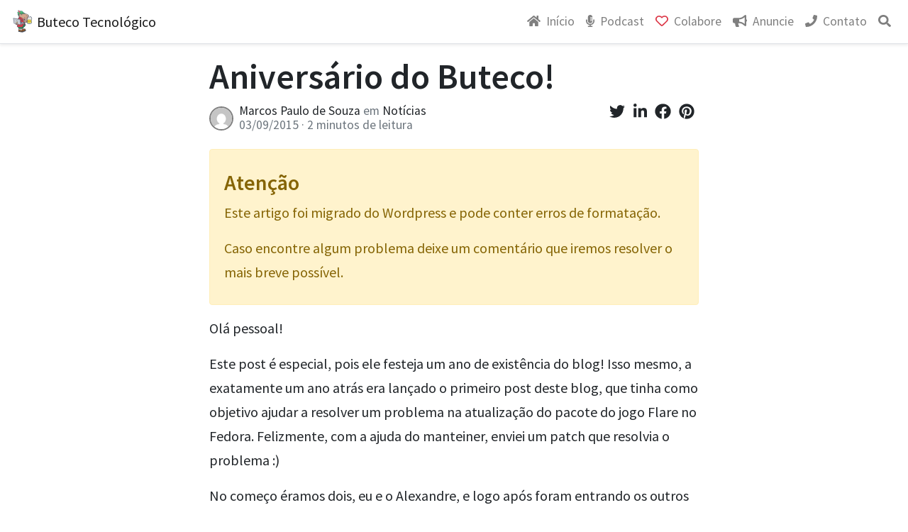

--- FILE ---
content_type: text/html; charset=utf-8
request_url: https://butecotecnologico.com.br/aniversario-do-buteco/
body_size: 5903
content:
<!doctype html><html xmlns=http://www.w3.org/1999/xhtml class=h-100 xml:lang=pt-BR lang=pt-BR><head><meta charset=utf-8><meta name=viewport content="width=device-width,initial-scale=1"><meta name=generator content="Hugo 0.128.2"><title>Aniversário do Buteco! &#183; Buteco Tecnológico</title>
<link rel=preconnect href=https://fonts.gstatic.com/ crossorigin><link rel=preconnect href=https://pagead2.googlesyndication.com crossorigin><link rel=preload href="https://fonts.googleapis.com/css2?family=Source+Code+Pro&family=Source+Sans+Pro:ital,wght@0,300;0,400;0,600;0,700;1,300;1,400;1,600;1,700&display=swap" as=style><link href="https://fonts.googleapis.com/css2?family=Source+Code+Pro&family=Source+Sans+Pro:ital,wght@0,300;0,400;0,600;0,700;1,300;1,400;1,600;1,700&display=swap" rel=stylesheet><style type=text/css>@font-face{font-family:source sans pro;font-display:swap}@font-face{font-family:source code pro;font-display:swap}</style><link rel=stylesheet href=/sass/iara.min.2bf4c8372d3ae6f853b9bbbab9c49446eea553b93fc9ffef0607ffaae5309d4c.css><link rel=preload href=/vendor/fontawesome/css/all.min.css as=style><link rel=preload href=/vendor/fontawesome/webfonts/fa-brands-400.woff2 as=font type=font/woff2 crossorigin><link rel=preload href=/vendor/fontawesome/webfonts/fa-regular-400.woff2 as=font type=font/woff2 crossorigin><link rel=preload href=/vendor/fontawesome/webfonts/fa-solid-900.woff2 as=font type=font/woff2 crossorigin><link rel=stylesheet href=/vendor/fontawesome/css/all.min.css><link rel="shortcut icon" href=/logos/capybara_64.png><link rel=icon href=/logos/capybara_32.png sizes=32x32><link rel=icon href=/logos/capybara_64.png sizes=64x64><link rel=icon href=/logos/capybara_144.png sizes=144x144><link rel=icon href=/logos/capybara_192.png sizes=192x192><meta name=theme-color content="#ffffff"><meta name=msapplication-navbutton-color content="#ffffff"><meta name=apple-mobile-web-app-capable content="yes"><meta name=apple-mobile-web-app-status-bar-style content="black-translucent"><meta name=msapplication-TileColor content="#ffffff"><link type=text/css rel=stylesheet href=/css/custom.css><meta name=description content="Aniversário do Buteco!"><meta itemprop=name content="Aniversário do Buteco!"><meta itemprop=description content="Aniversário do Buteco!"><meta itemprop=datePublished content="2015-09-03T22:44:59+00:00"><meta itemprop=dateModified content="2015-09-03T22:44:59+00:00"><meta itemprop=wordCount content="260"><meta itemprop=image content="http://butecotecnologico.com.br/logos/capybara_400_bg.png"><meta itemprop=keywords content="Buteco"><meta property="og:url" content="http://butecotecnologico.com.br/aniversario-do-buteco/"><meta property="og:site_name" content="Buteco Tecnológico"><meta property="og:title" content="Aniversário do Buteco!"><meta property="og:description" content="Aniversário do Buteco!"><meta property="og:locale" content="pt_BR"><meta property="og:type" content="article"><meta property="article:section" content="posts"><meta property="article:published_time" content="2015-09-03T22:44:59+00:00"><meta property="article:modified_time" content="2015-09-03T22:44:59+00:00"><meta property="article:tag" content="Buteco"><meta property="og:image" content="http://butecotecnologico.com.br/logos/capybara_400_bg.png"><meta name=twitter:card content="summary_large_image"><meta name=twitter:image content="http://butecotecnologico.com.br/logos/capybara_400_bg.png"><meta name=twitter:title content="Aniversário do Buteco!"><meta name=twitter:description content="Aniversário do Buteco!"><script type=application/ld+json>{"@context":"https://schema.org","@graph":[{"@type":"Organization","@id":"https://butecotecnologico.com.br/#organization","name":"Buteco Tecnológico","url":"https://butecotecnologico.com.br/","logo":{"@type":"ImageObject","url":"http://butecotecnologico.com.br/logos/capybara_400.png"},"sameAs":["https://www.linkedin.com/company/butecotecnologico","https://twitter.com/butecotech","https://www.facebook.com/buteco.tech","https://www.youtube.com/c/ButecoTech","https://www.instagram.com/buteco.tech/"]},{"@type":"WebSite","@id":"http://butecotecnologico.com.br/#website","url":"http://butecotecnologico.com.br/","name":"Buteco Tecnológico","description":"Aniversário do Buteco!","publisher":{"@id":"https://butecotecnologico.com.br/#organization"},"inLanguage":"pt-BR"},{"@type":"ImageObject","@id":"http://butecotecnologico.com.br/#primaryimage","url":"http://butecotecnologico.com.br/logos/capybara_64.png","caption":"Buteco Tecnológico"},{"@type":"ImageObject","url":"http://butecotecnologico.com.br/logos/capybara_400_bg.png","caption":"Buteco Tecnológico"},{"@type":"ImageObject","url":"http://butecotecnologico.com.br/logos/capybara_400.png","caption":"Buteco Tecnológico"},{"@type":"WebPage","@id":"http://butecotecnologico.com.br/aniversario-do-buteco/#webpage","url":"http://butecotecnologico.com.br/aniversario-do-buteco/","name":"Aniversário do Buteco!","isPartOf":{"@id":"http://butecotecnologico.com.br/#website"},"about":{"@id":"https://butecotecnologico.com.br/#organization"},"primaryImageOfPage":{"@id":"http://butecotecnologico.com.br/#primaryimage"},"datePublished":"2015-09-03T22:44:59+00:00","dateModified":"2015-09-03T22:44:59+00:00","description":"Aniversário do Buteco!","inLanguage":"pt-BR","potentialAction":[{"@type":"ReadAction","target":["http://butecotecnologico.com.br/aniversario-do-buteco/"]}]},{"@type":"Article","isPartOf":{"@id":"http://butecotecnologico.com.br/aniversario-do-buteco/#webpage"},"mainEntityOfPage":{"@id":"http://butecotecnologico.com.br/aniversario-do-buteco/#webpage"},"headline":"Aniversário do Buteco!","datePublished":"2015-09-03T22:44:59+00:00","dateModified":"2015-09-03T22:44:59+00:00","publisher":{"@id":"https://butecotecnologico.com.br/#organization"},"keywords":["Buteco"],"articleSection":["Notícias"],"inLanguage":"pt-BR","author":[{"@type":"Person","name":"Marcos Paulo de Souza","image":{"@type":"ImageObject","url":"https://gravatar.com/avatar/11fc78ee518c3894943153a8f2e5cb0d?s=200&d=mp"},"description":"Software Engineer"}],"potentialAction":[{"@type":"CommentAction","name":"Comment","target":["http://butecotecnologico.com.br/aniversario-do-buteco/#comments"]}]}]}</script><script data-ad-client=ca-pub-6625957038449899 type=text/javascript async src=https://pagead2.googlesyndication.com/pagead/js/adsbygoogle.js></script></head><body class="d-flex flex-column h-100"><nav class="navbar navbar-expand-lg navbar-light bg-white border-bottom shadow-sm"><a class="navbar-brand text-decoration-none" href="https://butecotecnologico.com.br/"><img src="https://butecotecnologico.com.br/logos/capybara_64.png" width=32 height=32 alt=Logo class="d-inline-block align-top" loading=lazy>
Buteco Tecnológico</a><div class="d-flex flex-row order-2 order-lg-3"><ul class="navbar-nav flex-row"><li class=nav-item><a class="nav-link mr-3 mt-2 mr-lg-0 mt-lg-0" href=#search-modal data-toggle=modal data-target=#search-modal><i class="fas fa-search"></i></a></li></ul><button class=navbar-toggler type=button data-toggle=collapse data-target=#navbar aria-controls=navbar aria-expanded=false aria-label="Toggle navigation">
<span class=navbar-toggler-icon></span></button></div><div class="collapse navbar-collapse order-3 order-lg-2" id=navbar><ul class="navbar-nav ml-auto"><li class=nav-item><a class=nav-link href=/><span class=mr-1><i class="fas fa-home"></i></span>
Início</a></li><li class=nav-item><a class=nav-link href=/podcast/><span class=mr-1><i class="fas fa-microphone-alt"></i></span>
Podcast</a></li><li class=nav-item><a class=nav-link href=/contribua-com-nosso-blog/><span class=mr-1><i class="far fa-heart text-danger"></i></span>
Colabore</a></li><li class=nav-item><a class=nav-link href=/anuncie-conosco/><span class=mr-1><i class="fas fa-bullhorn"></i></span>
Anuncie</a></li><li class=nav-item><a class=nav-link href=/contato/><span class=mr-1><i class="fas fa-phone"></i></span>
Contato</a></li></ul></div></nav><main><section class="container article wordpress"><header class=mb-4><h1>Aniversário do Buteco!</h1><div class="meta d-flex"><div class="d-inline-block mr-2"><div class=d-inline-flex><a href="https://butecotecnologico.com.br/autores/mpdesouza/" class="d-inline-block avatar mt-1 ml-0"><img src="https://gravatar.com/avatar/11fc78ee518c3894943153a8f2e5cb0d?s=200&amp;d=mp" loading=lazy alt="Marcos Paulo de Souza" title="Marcos Paulo de Souza"></a></div></div><div class="d-inline-block authors"><div><span><a href="https://butecotecnologico.com.br/autores/mpdesouza/" class=author>Marcos Paulo de Souza</a>
</span><span class=text-muted>em</span>
<span><a href="https://butecotecnologico.com.br/categorias/noticias/" class=text-decoration-none>Notícias</a></span></div><div class=text-muted><time datetime=2015-09-03T22:44:59Z>03/09/2015</time>
&#183; 2 minutos de leitura</div></div><div class="d-none d-md-inline-block ml-auto"><div class="d-inline-flex share-buttons text-center"><a class="share-button share-twitter" href=# title="Share on Twitter" data-url=http://butecotecnologico.com.br/aniversario-do-buteco/ data-text="Aniversário do Buteco!"><i class="fab fa-twitter"></i></a>
<a class="share-button share-linkedin" href=# title="Share on LinkedIn" data-url=http://butecotecnologico.com.br/aniversario-do-buteco/ data-text="Aniversário do Buteco!"><i class="fab fa-linkedin-in"></i></a>
<a class="share-button share-facebook" href=# title="Share on Facebook" data-url=http://butecotecnologico.com.br/aniversario-do-buteco/ data-text="Aniversário do Buteco!"><i class="fab fa-facebook"></i></a>
<a class="share-button share-pinterest" href=# title="Share on Pinterest" data-url=http://butecotecnologico.com.br/aniversario-do-buteco/ data-text="Aniversário do Buteco!"><i class="fab fa-pinterest"></i></a></div></div></div></header><div class="alert alert-warning" role=alert><h4 class=alert-heading>Atenção</h4><p>Este artigo foi migrado do Wordpress e pode conter erros de formatação.</p><p>Caso encontre algum problema deixe um comentário que iremos resolver o mais breve possível.</p></div><article class="mt-3 mb-4"><p>Olá pessoal!</p><p>Este post é especial, pois ele festeja um ano de existência do blog! Isso mesmo, a exatamente um ano atrás era lançado o primeiro post deste blog, que tinha como objetivo ajudar a resolver um problema na atualização do pacote do jogo Flare no Fedora. Felizmente, com a ajuda do manteiner, enviei um patch que resolvia o problema :)</p><p>No começo éramos dois, eu e o Alexandre, e logo após foram entrando os outros membros: Jonathan, Pedro, Daniel, Camila, e o Marco. Todos na equipe usam o SL no seu dia a dia, e cada um tem um tema preferido que gosta de escrever, aumentando assim a diversidade dos posts do blog. Ainda no meio destes, temos alguns leitores que enviaram posts para serem adicionados no blog, aumentando ainda mais o conteúdo e a nossa interação com pessoas interessadas com SL e com nossas ideias.</p><p>Não podemos nos esquecer dos nossos patrocinadores, que nos presentearam com brindes para serem sorteados aos nossos leitores. Muito obrigado a todos vocês!</p><p>A nossa postura no blog sempre foi compartilhar nossos conhecimento, e por meio dos comentários aprendermos juntos a expandir esse conhecimento, tudo utilizando a língua portuguesa, facilitando ainda mais para novatos no mundo do SL brasileiros.</p><p>Esperamos que todos vocês continuem a ler o blog, e que ele seja cada vez mais o que você espera de um blog que fala sobre Open Source. E claro, se não estiver gostando, nos diga o porque ;)</p><p>Um forte abraço fraterno em nome de toda a equipe do Buteco a todos vocês!</p><p><a href=/images/wp-content/uploads/2015/09/maxresdefault.jpg><img src=/images/wp-content/uploads/2015/09/maxresdefault.jpg alt=maxresdefault width=1280 height=720 class="alignnone size-full wp-image-3270"></a></p></article><footer><div class=mb-4><ul class="list-unstyled tags"><li class="d-inline-block mb-1 mr-1"><a href="https://butecotecnologico.com.br/tags/buteco/" class=tag-link>buteco</a></li></ul></div><div class="share-buttons text-center"><a class="share-button share-twitter" href=# title="Share on Twitter" data-url=http://butecotecnologico.com.br/aniversario-do-buteco/ data-text="Aniversário do Buteco!"><i class="fab fa-twitter"></i></a>
<a class="share-button share-linkedin" href=# title="Share on LinkedIn" data-url=http://butecotecnologico.com.br/aniversario-do-buteco/ data-text="Aniversário do Buteco!"><i class="fab fa-linkedin-in"></i></a>
<a class="share-button share-facebook" href=# title="Share on Facebook" data-url=http://butecotecnologico.com.br/aniversario-do-buteco/ data-text="Aniversário do Buteco!"><i class="fab fa-facebook"></i></a>
<a class="share-button share-pinterest" href=# title="Share on Pinterest" data-url=http://butecotecnologico.com.br/aniversario-do-buteco/ data-text="Aniversário do Buteco!"><i class="fab fa-pinterest"></i></a></div><div class="border-top py-4"><div class=author-info><div class="author-avatar d-inline-block position-absolute mt-2"><a href="https://butecotecnologico.com.br/autores/mpdesouza/"><img class=author-img src="https://gravatar.com/avatar/11fc78ee518c3894943153a8f2e5cb0d?s=200&amp;d=mp" loading=lazy alt="Marcos Paulo de Souza"></a></div><div class="author-meta d-inline-block align-top"><span class="small text-muted text-uppercase">Escrito por</span><h2 class=m-0><a href="https://butecotecnologico.com.br/autores/mpdesouza/">Marcos Paulo de Souza</a></h2><span class="small text-muted">Software Engineer</span></div></div></div><div class="border-top pt-4 pb-4"><h2 id=comments class=mt-0>Comentários</h2><div id=disqus_thread></div><script>window.disqus_config=function(){},function(){if(["localhost","127.0.0.1"].indexOf(window.location.hostname)!=-1){document.getElementById("disqus_thread").innerHTML="Disqus comments not available by default when the website is previewed locally.";return}var t=document,e=t.createElement("script");e.async=!0,e.src="//butecoopensource.disqus.com/embed.js",e.setAttribute("data-timestamp",+new Date),(t.head||t.body).appendChild(e)}()</script><noscript>Please enable JavaScript to view the <a href=https://disqus.com/?ref_noscript>comments powered by Disqus.</a></noscript><a href=https://disqus.com class=dsq-brlink>comments powered by <span class=logo-disqus>Disqus</span></a></div></footer></section></main><div class="modal fade" id=search-modal tabindex=-1 role=dialog aria-labelledby=searchModalLabel aria-hidden=true><div class="modal-dialog modal-lg" role=document><div class=modal-content><div class=modal-body><div class=gcse-search></div><script async src="https://cse.google.com/cse.js?cx=006529162228150198964%3aypsteas3iuv"></script></div></div></div></div><footer class="site-footer mt-auto pt-5 pb-3 px-4"><div class="clearfix text-center"><div class="social-icons d-xl-inline-block float-xl-left"><ul class=list-unstyled><li class="list-inline-item social-icon my-2"><a href=https://t.me/butecotecnologico title=Telegram><i class="fab fa-telegram-plane"></i></a></li><li class="list-inline-item social-icon my-2"><a href=https://twitter.com/butecotech title=Twitter><i class="fab fa-twitter"></i></a></li><li class="list-inline-item social-icon my-2"><a href=https://www.linkedin.com/company/butecotecnologico title=Linkedin><i class="fab fa-linkedin-in"></i></a></li><li class="list-inline-item social-icon my-2"><a href=https://www.facebook.com/buteco.tech title=Facebook><i class="fab fa-facebook-f"></i></a></li><li class="list-inline-item social-icon my-2"><a href=https://www.youtube.com/c/ButecoTech title=YouTube><i class="fab fa-youtube"></i></a></li><li class="list-inline-item social-icon my-2"><a href=/feed-rss/ title="Feed RSS"><i class="fas fa-rss"></i></a></li></ul></div><div class="footer-sections d-xl-inline-block float-xl-right"><div class="my-3 my-md-0 mx-md-2 d-md-inline-block align-top"><ul class=list-unstyled><li><a class="td-n td-h" href=/categorias/cloud-computing/><b>Cloud Computing</b></a></li><li><a class="td-n td-h" href=/tags/kubernetes/>Kubernetes</a></li><li><a class="td-n td-h" href=/tags/docker/>Docker</a></li><li><a class="td-n td-h" href=/tags/virtualizacao/>Virtualização</a></li><li><a class="td-n td-h" href=/tags/aws/>AWS</a></li></ul></div><div class="my-3 my-md-0 mx-md-2 d-md-inline-block align-top"><ul class=list-unstyled><li><a class="td-n td-h" href=/categorias/embarcados/><b>Embarcados</b></a></li><li><a class="td-n td-h" href=/tags/raspberry-pi/>Raspberry Pi</a></li><li><a class="td-n td-h" href=/tags/arm/>ARM</a></li><li><a class="td-n td-h" href=/tags/arduino/>Arduino</a></li><li><a class="td-n td-h" href=/tags/iot/>Internet das Coisas</a></li><li><a class="td-n td-h" href=/tags/diy/>DIY</a></li></ul></div><div class="my-3 my-md-0 mx-md-2 d-md-inline-block align-top"><ul class=list-unstyled><li><a class="td-n td-h" href=/categorias/desenvolvimento/><b>Desenvolvimento</b></a></li><li><a class="td-n td-h" href=/tags/python/>Python</a></li><li><a class="td-n td-h" href=/tags/cpp/>C/C++</a></li><li><a class="td-n td-h" href=/tags/php/>PHP</a></li><li><a class="td-n td-h" href=/tags/node-js/>Node.JS</a></li><li><a class="td-n td-h" href=/tags/lua/>Lua</a></li></ul></div><div class="my-3 my-md-0 mx-md-2 d-md-inline-block align-top"><ul class=list-unstyled><li><a class="td-n td-h" href=/categorias/distros/><b>Distros</b></a></li><li><a class="td-n td-h" href=/tags/linux/>Linux</a></li><li><a class="td-n td-h" href=/tags/ubuntu/>Ubuntu</a></li><li><a class="td-n td-h" href=/tags/fedora/>Fedora</a></li><li><a class="td-n td-h" href=/tags/centos/>CentOS</a></li><li><a class="td-n td-h" href=/tags/opensuse/>openSUSE</a></li><li><a class="td-n td-h" href=/tags/bsd/>BSD</a></li></ul></div><div class="my-3 my-md-0 mx-md-2 d-md-inline-block align-top"><ul class=list-unstyled><li><a class="td-n td-h" href=/podcast/>Podcast <i class="fas fa-microphone-alt"></i></a></li><li><a class="td-n td-h" href=/contribua-com-nosso-blog/>Contribua com o blog <i class="far fa-heart text-danger"></i></a></li><li><a class="td-n td-h" href=/anuncie-conosco/>Anuncie conosco</a></li><li><a class="td-n td-h" href=/categorias/>Categorias</a></li><li><a class="td-n td-h" href=/autores/>Autores</a></li></ul></div><div class="my-3 my-md-0 mx-md-2 d-md-inline-block align-top"><ul class=list-unstyled><li><a class="td-n td-h" href=/contato/><b>Contato</b></a></li><li><a class="td-n td-h" href=/sobre/>Sobre nós</a></li><li><a class="td-n td-h" href=/equipe/>Equipe</a></li><li><a class="td-n td-h" href=/feed-rss/>Feed RSS</a></li></ul></div></div></div><hr class=my-3><div class="copyright clearfix text-center"><div class="d-md-inline-block float-md-left"><i class="far fa-copyright"></i> 2024 Buteco Tecnológico
&#183; <a href=https://creativecommons.org/licenses/by-sa/4.0 target=_blank>CC BY-SA 4.0</a></div><div class="pt-2 pt-md-0 d-md-inline-block float-md-right"><ul class="list-unstyled m-0"><li class=list-inline-item><a href=/termos-de-uso/>Termos de Uso</a></li><li class=list-inline-item><a href=/politica-de-privacidade/>Privacidade</a></li></ul></div></div></footer><script type=text/javascript src=/vendor/jquery/jquery.min.js></script><script type=text/javascript async src=/js/bootstrap.min.3b53f91338ad2a9c88c04637a072b65efeb31aad71f061f2c63e8d614979decf.js></script><script type=text/javascript async src=/js/iara.min.f5c1091a7a5ff8ff650284822be32ea6260d26a3d389b5c388ff7a657c2e8e76.js></script><script type=text/javascript async src=/vendor/fontawesome/js/all.min.js></script><script async src="https://www.googletagmanager.com/gtag/js?id=G-YV3KZZD4F9"></script><script>var dnt,doNotTrack=!1;if(!1&&(dnt=navigator.doNotTrack||window.doNotTrack||navigator.msDoNotTrack,doNotTrack=dnt=="1"||dnt=="yes"),!doNotTrack){window.dataLayer=window.dataLayer||[];function gtag(){dataLayer.push(arguments)}gtag("js",new Date),gtag("config","G-YV3KZZD4F9")}</script><script defer src="https://static.cloudflareinsights.com/beacon.min.js/vcd15cbe7772f49c399c6a5babf22c1241717689176015" integrity="sha512-ZpsOmlRQV6y907TI0dKBHq9Md29nnaEIPlkf84rnaERnq6zvWvPUqr2ft8M1aS28oN72PdrCzSjY4U6VaAw1EQ==" data-cf-beacon='{"version":"2024.11.0","token":"954737382ed540728c97124c6792a82f","r":1,"server_timing":{"name":{"cfCacheStatus":true,"cfEdge":true,"cfExtPri":true,"cfL4":true,"cfOrigin":true,"cfSpeedBrain":true},"location_startswith":null}}' crossorigin="anonymous"></script>
</body></html>

--- FILE ---
content_type: text/html; charset=utf-8
request_url: https://www.google.com/recaptcha/api2/aframe
body_size: 113
content:
<!DOCTYPE HTML><html><head><meta http-equiv="content-type" content="text/html; charset=UTF-8"></head><body><script nonce="RiVf5j86Q57Egqi-Bpws3A">/** Anti-fraud and anti-abuse applications only. See google.com/recaptcha */ try{var clients={'sodar':'https://pagead2.googlesyndication.com/pagead/sodar?'};window.addEventListener("message",function(a){try{if(a.source===window.parent){var b=JSON.parse(a.data);var c=clients[b['id']];if(c){var d=document.createElement('img');d.src=c+b['params']+'&rc='+(localStorage.getItem("rc::a")?sessionStorage.getItem("rc::b"):"");window.document.body.appendChild(d);sessionStorage.setItem("rc::e",parseInt(sessionStorage.getItem("rc::e")||0)+1);localStorage.setItem("rc::h",'1768976367585');}}}catch(b){}});window.parent.postMessage("_grecaptcha_ready", "*");}catch(b){}</script></body></html>

--- FILE ---
content_type: application/javascript; charset=utf-8
request_url: https://butecotecnologico.com.br/js/iara.min.f5c1091a7a5ff8ff650284822be32ea6260d26a3d389b5c388ff7a657c2e8e76.js
body_size: -88
content:
$(document).ready(function(){function e(e){window.open(e,"_blank").focus()}$(".twitter-share-button").click(function(t){t.preventDefault();var n=$(this),s=encodeURIComponent(n.data("url")),o=encodeURIComponent(n.data("text"));e(`https://twitter.com/intent/tweet?text=${o}&url=${s}`,"Share on Twitter",600,300)}),$(".linkedin-share-button").click(function(t){t.preventDefault();var n=$(this),s=encodeURIComponent(n.data("url")),o=encodeURIComponent(n.data("text"));e(`https://www.linkedin.com/sharing/share-offsite/?url=${s}`,"Share on LinkedIn",600,600)}),$(".facebook-share-button").click(function(t){t.preventDefault();var n=$(this),s=encodeURIComponent(n.data("url")),o=encodeURIComponent(n.data("text"));e(`https://www.facebook.com/sharer/sharer.php?u=${s}`,"Share on Facebook",550,650)}),$(".pinterest-share-button").click(function(t){t.preventDefault();var n=$(this),s=encodeURIComponent(n.data("url")),o=encodeURIComponent(n.data("text"));e(`https://pinterest.com/pin/create/button/?url=${s}&media=&description=${o}`,"Share on Pinterest",600,600)}),$(".nav-scroller-left").click(function(e){e.preventDefault();var t=$(".nav-scroller > nav").scrollLeft();t>0&&($(".nav-scroller-right").removeAttr("disabled"),$(".nav-scroller > nav").animate({scrollLeft:t-400},800)),t=$(".nav-scroller > nav").scrollLeft()-400,t<=0&&$(".nav-scroller-left").attr("disabled","true")}),$(".nav-scroller-right").click(function(e){e.preventDefault();var t=$(".nav-scroller > nav").scrollLeft(),n=$(".nav-scroller > nav")[0].scrollWidth-$(".nav-scroller")[0].scrollWidth;t<n&&($(".nav-scroller-left").removeAttr("disabled"),$(".nav-scroller > nav").animate({scrollLeft:t+400},800)),t=$(".nav-scroller > nav").scrollLeft()+400,t>=n&&$(".nav-scroller-right").attr("disabled","true")}),$("#search-modal").on("shown.bs.modal",function(){$("input[name=search]",this).focus()});function t(){if($(".nav-scroller").length===0)return;var e=$(".nav-scroller > nav")[0].scrollWidth-$(".nav-scroller")[0].scrollWidth;e==0&&$(".nav-scroller-left, .nav-scroller-right").hide()}t()})